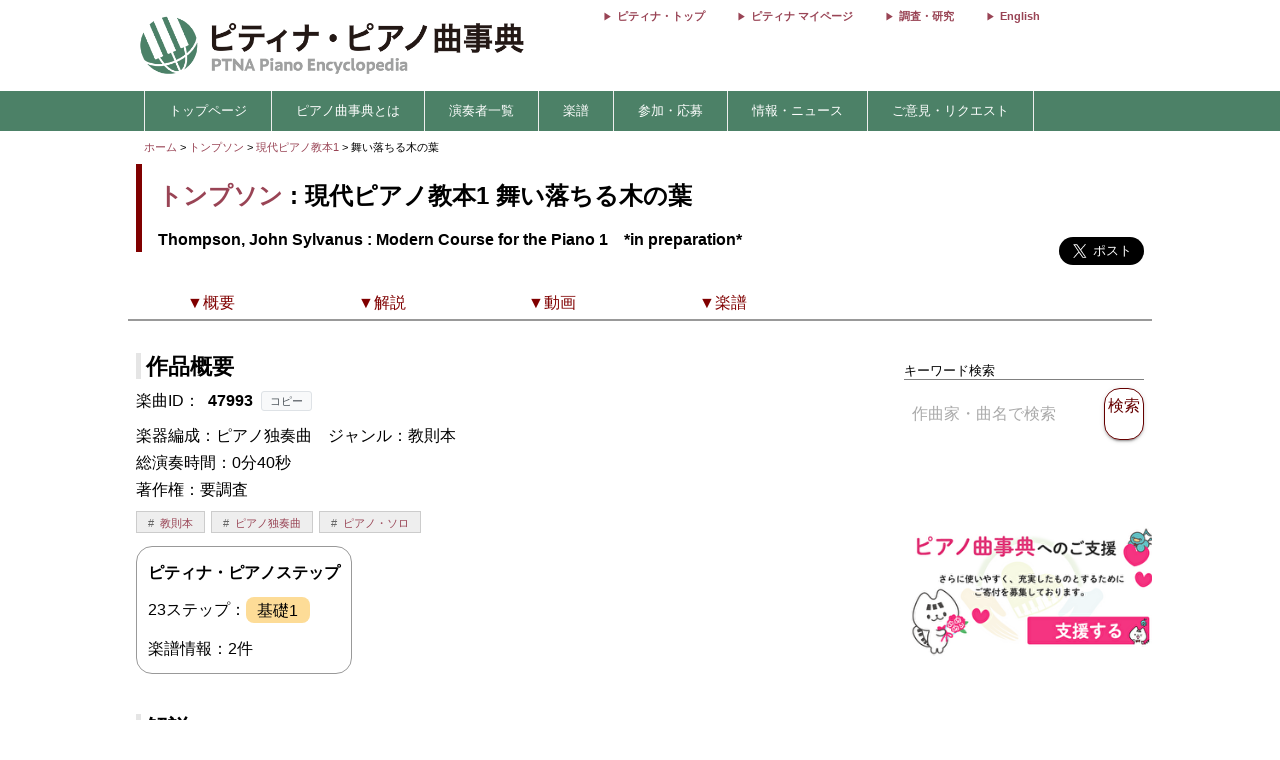

--- FILE ---
content_type: text/html; charset=utf-8
request_url: https://enc.piano.or.jp/musics/47993
body_size: 10833
content:
<!DOCTYPE html>
<html lang="ja">
  <head prefix="og: http://ogp.me/ns# fb: http://ogp.me/ns/fb# article: http://ogp.me/ns/article#">
    <!-- 基本メタタグ -->
<meta charset="UTF-8" />
<meta name="viewport" content="width=device-width, initial-scale=1.0, maximum-scale=1.0, user-scalable=no">
<!-- ページ情報 -->
<title>現代ピアノ教本1 舞い落ちる木の葉/Modern Course for the Piano 1　*in preparation*   - トンプソン - ピティナ・ピアノ曲事典</title>
<meta name="description" content="作曲家の書く、テンポマーキングには本当に悩まされることがしばしばあります。Lento、Allegretto、Moderato、など、勿論メトロノームに書かれてある記載通りのテンポにはしません。作曲家の癖を知ることも、そのような意味では大切です。この曲はModeratoと書かれており、それを重視して演奏していらっしゃる方もいると思うのですが、この曲、あまりにも遅すぎるとそれはそれで「間が持たない」感じも出てしまいます。ある程度、軽快なテンポで良いと筆者...">
<!-- Open Graph -->
<meta property="og:type" content="website" />
<meta property="og:url" content="https://enc.piano.or.jp/musics/47993" />
<meta property="og:title" content="現代ピアノ教本1 舞い落ちる木の葉/Modern Course for the Piano 1　*in preparation*   - トンプソン - ピティナ・ピアノ曲事典" />
<meta property="og:description" content="作曲家の書く、テンポマーキングには本当に悩まされることがしばしばあります。Lento、Allegretto、Moderato、など、勿論メトロノームに書かれてある記載通りのテンポにはしません。作曲家の癖を知ることも、そのような意味では大切です。この曲はModeratoと書かれており、それを重視して演奏していらっしゃる方もいると思うのですが、この曲、あまりにも遅すぎるとそれはそれで「間が持たない」感じも出てしまいます。ある程度、軽快なテンポで良いと筆者..." />
<meta property="og:image" content="https://enc.piano.or.jp/images/enc.png" />
<meta property="og:site_name" content="piano.or.jp" />
<!-- SEO -->
<link rel="canonical" href="https://enc.piano.or.jp/musics/47993" />
  <link rel="alternate" hreflang="ja" href="https://enc.piano.or.jp/musics/47993" />
  <link rel="alternate" hreflang="en" href="https://enc.piano.or.jp/en/musics/47993" />
<!-- Windows タイル -->
<meta name="msapplication-TileColor" content="#2d88ef">
<meta name="msapplication-TileImage" content="/mstile-144x144.png">

    <link rel="manifest" href="/manifest.json">
    <link rel="shortcut icon" href="/favicon.ico" type="image/x-icon"/>
    <!-- Font Loading Optimization (Async) -->
    <link rel="preconnect" href="https://fonts.googleapis.com">
    <link rel="preconnect" href="https://fonts.gstatic.com" crossorigin>
    <link rel="stylesheet" href="https://fonts.googleapis.com/icon?family=Material+Icons&display=swap" media="print" onload="this.media='all'; this.onload=null;">
    <noscript><link rel="stylesheet" href="https://fonts.googleapis.com/icon?family=Material+Icons&display=swap"></noscript>
    <!-- Google Tag Manager -->
<script>
  (function(w,d,s,l,i){w[l]=w[l]||[];w[l].push({'gtm.start':
  new Date().getTime(),event:'gtm.js'});var f=d.getElementsByTagName(s)[0],
  j=d.createElement(s),dl=l!='dataLayer'?'&l='+l:'';j.async=true;j.src=
  'https://www.googletagmanager.com/gtm.js?id='+i+dl;f.parentNode.insertBefore(j,f);
  })(window,document,'script','dataLayer','GTM-NCHZ72');
</script>
<!-- End Google Tag Manager -->

    <!-- TFP - piano.or.jp -->
<script async src="https://srv.tunefindforfans.com/fruits/mangos.js"></script>
<script type="text/javascript">
  window.amplified = window.amplified || { init: [] };
  amplified.init.push(function() {
    amplified.setParams({
      artist: "Thompson, John Sylvanus",
      song: "*in preparation*",
    });
    amplified.pushAdUnit(100006941);
    amplified.pushExitAdUnit(100006942);
    amplified.run();
  });
</script>

    <meta name="csrf-param" content="authenticity_token" />
<meta name="csrf-token" content="JqTnnkOInYN_aJ6rIG_kOO6I0bwvb68GMUJR3atHC_1yaEpg1Ut1rBm7PmOTCqpjsjO5oajs9MoGqD9-d3JHtQ" />
    <link rel="stylesheet" href="/assets/application-21a3ff21005b22932087c4b6deabd279db2824b3248d4fdf69b8a8657cf0475b.css" media="all" />
    <script src="/assets/application-c42e3ebbcd4e6e1a46eb919b65fc451513cc6786d7960c7666880e2c43b8b919.js"></script>
      
    <script type="application/ld+json">
      {"@context":"https://schema.org","@type":"MusicComposition","@id":"https://enc.piano.or.jp/musics/47993","name":"舞い落ちる木の葉","url":"https://enc.piano.or.jp/musics/47993","inLanguage":"ja","mainEntityOfPage":{"@type":"WebPage","@id":"https://enc.piano.or.jp/musics/47993","inLanguage":"ja"},"alternateName":["*in preparation*"],"composer":{"@type":"Person","@id":"https://enc.piano.or.jp/persons/1112","name":"トンプソン","url":"https://enc.piano.or.jp/persons/1112","alternateName":["Thompson, John Sylvanus"]},"description":"作曲家の書く、テンポマーキングには本当に悩まされることがしばしばあります。Lento、Allegretto、Moderato、など、勿論メトロノームに書かれてある記載通りのテンポにはしません。作曲家の癖を知ることも、そのような意味では大切です。この曲はModeratoと書かれており、それを重視して演奏していらっしゃる方もいると思うのですが、この曲、あまりにも遅すぎるとそれはそれで「間が持たな...","genre":["教則本"]}
    </script>

    <script type="application/ld+json">
      {"@context":"https://schema.org","@type":"BreadcrumbList","itemListElement":[{"@type":"ListItem","position":1,"name":"ピティナ・ピアノ曲事典","item":"https://enc.piano.or.jp/"},{"@type":"ListItem","position":2,"name":"トンプソン","item":"https://enc.piano.or.jp/persons/1112"},{"@type":"ListItem","position":3,"name":"現代ピアノ教本1","item":"https://enc.piano.or.jp/musics/17708"},{"@type":"ListItem","position":4,"name":"舞い落ちる木の葉","item":"https://enc.piano.or.jp/musics/47993"}]}
    </script>

    <script type="application/ld+json">
      {"@context":"https://schema.org","@type":"Article","headline":"舞い落ちる木の葉 - 作品概要","description":"作曲家の書く、テンポマーキングには本当に悩まされることがしばしばあります。Lento、Allegretto、Moderato、など、勿論メトロノームに書かれてある記載通りのテンポにはしません。作曲家の癖を知ることも、そのような意味では大切です。この曲はModeratoと書かれており、それを重視して演奏していらっしゃる方もいると思うのですが、この曲、あまりにも遅すぎるとそれはそれで「間が持たな...","mainEntityOfPage":{"@type":"WebPage","@id":"https://enc.piano.or.jp/musics/47993"},"author":{"@type":"Person","name":"大井　和郎","url":"https://enc.piano.or.jp/persons/4741"},"publisher":{"@type":"Organization","name":"ピティナ・ピアノ曲事典 (ENC Piano)","logo":{"@type":"ImageObject","url":"https://enc.piano.or.jp/images/logo.png"}}}
    </script>

  </head>
  <body class="margin-0 bg-color-white">
    <!-- Google Tag Manager (noscript) -->
<noscript>
  <iframe src="https://www.googletagmanager.com/ns.html?id=GTM-NCHZ72"
height="0" width="0" style="display:none;visibility:hidden">
  </iframe>
</noscript>
<!-- End Google Tag Manager (noscript) -->

    <header>
      <div class="display-none-pc">
  <div id="header" class="padding-0">
  <div class="grid" style="position: relative">
    <div class="col-4_sm-12 grid header_img">
      <!-- モバイル用ヘッダー画像/検索エリア -->
      <div class="col-12_sm-8-middle header-mobile-content">
        <div class="header-image-area">
          <a href="/"><img alt="titlelogo" id="header_img_mb" style="max-width: 100%;height: auto;width: 18rem" src="/assets/enc_top-5d0d441727937545fb49322410e9cf9f04c27469b807f213aff297881a964867.png" /></a>
        </div>
      </div>
    </div>
    <!-- モバイル用検索ボタン -->
    <div class="header-search-mobile">
      <div class="header-search-button" aria-label="検索">
        <i class="material-icons">search</i>
      </div>
    </div>
  </div>
</div>
<!-- 検索フォーム（モバイル用、初期状態では非表示） -->
<div class="header-search-form">
  <form action="/search" method="get">
    <div class="header-search-close" aria-label="閉じる">
      <i class="material-icons">close</i>
    </div>
    <input type="text" name="key" class="header-search-input" placeholder="作曲家・曲名で検索 (例：バッハ　インベンション)">
  </form>
</div>

</div>
<div class="display-none-mobile">
  <div id="header" class="padding-0">
  <div class="grid" style="position: relative">
    <div class="col-4_sm-12 grid header_img">
      <!-- PC用ヘッダー画像 -->
      <div class="header-image-container">
        <a href="/"><img class="padding-left-0-5" alt="titlelogo" id="header_img_pc" src="/assets/enc_top-5d0d441727937545fb49322410e9cf9f04c27469b807f213aff297881a964867.png" /></a>
      </div>
    </div>
    <div class="col-8-right_sm-2 homelink">
      <div class="header-links-container">
          <a href="https://www.piano.or.jp/" class="header-link">ピティナ・トップ</a>
          <a href="https://mypage.piano.or.jp" class="header-link">ピティナ マイページ</a>
          <a href="https://research.piano.or.jp" class="header-link">調査・研究</a>
          <a href="/en/musics/47993" class="header-link">English</a>
      </div>
    </div>
  </div>
</div>

</div>

      <div class="display-none-mobile enc_bg">
  <ul class="nav" style="color: white">
    <li><a style="padding: .5rem"></a></li>
      <li>
          <a style="color: white" class="enc" href="/">トップページ</a>
      </li>
      <li>
          <a class="enc" style="color: white;text-decoration: none;cursor: default;">ピアノ曲事典とは</a>
          <ul>
            <li style="width:12rem;"><a style="color: white" class="enc" href="/about">ピアノ曲事典について</a></li>
            <li style="width:12rem;"><a style="color: white" class="enc" href="/writers/list">執筆者一覧</a></li>
            <li style="width:12rem;"><a style="color: white" class="enc" href="https://prim.piano.or.jp/varius_documents/index.html">各種資料</a></li>
          </ul>
      </li>
      <li>
          <a class="enc" style="color: white;text-decoration: none;cursor: default;">演奏者一覧</a>
          <ul>
            <li style="width:11rem;"><a style="color: white" class="enc" href="/pianists/list">音源提供数順</a></li>
            <li style="width:11rem;"><a style="color: white" class="enc" href="/pianists/list/sort">50音順</a></li>
          </ul>
      </li>
      <li>
          <a class="enc" style="color: white;text-decoration: none;cursor: default;">楽譜</a>
          <ul>
            <li style="width:11rem;"><a style="color: white" class="enc" href="https://musse.jp/">ミュッセ</a></li>
            <li style="width:11rem;"><a style="color: white" class="enc" style="text-decoration: none;cursor: default">楽譜検索(準備中)</a></li>
          </ul>
      </li>
      <li>
          <a class="enc" style="color: white;text-decoration: none;cursor: default;">参加・応募</a>
          <ul>
            <li style="width:14rem;"><a class="enc" style="color: white" href="https://research.piano.or.jp/event/youtube.html">YouTube提携・準提携</a></li>
            <li style="width:14rem;"><a class="enc" style="color: white" href="https://compe.piano.or.jp/event/newpiece/">新曲課題曲の募集</a></li>
            <li style="width:14rem;"><a class="enc" style="color: white" href="https://research.piano.or.jp/event/arrange_audition/index.html">編曲オーディション</a></li>
          </ul>
      </li>
      <li>
          <a class="enc" style="color: white;text-decoration: none;cursor: default;">情報・ニュース</a>
          <ul>
            <li style="width: 12rem;"><a class="enc" style="color: white" href="/news">更新情報一覧</a></li>
            <li style="width: 12rem;"><a class="enc" style="color: white" href="https://research.piano.or.jp/topics/index.html">トピックス(調査・研究)</a></li>
            <li style="width: 12rem;"><a class="enc" style="color: white" href="https://research.piano.or.jp/topics/2021/03/ptna-recordings.html">ピティナ・レーベル</a></li>
            <li style="width: 12rem;"><a class="enc" style="color: white" href="https://www.facebook.com/ptna.enc/" target="_blank">公式FaceBook</a></li>
            <li style="width: 12rem;"><a class="enc" style="color: white" href="https://twitter.com/ptna_enc" target="_blank">公式Twitter</a></li>
            <li style="width: 12rem;"><a style="color: white" class="enc" href="https://www.youtube.com/channel/UCbO_rdgHE5sQOnD5Uokr-Zg" target="_blank">公式Youtube</a></li>
          </ul>
      </li>
      <li>
          <a style="color: white" class="enc" href="https://goo.gl/forms/hvPg13Gkbc9iWepo1" target="_blank">ご意見・リクエスト</a>
      </li>
  </ul>
</div>
<div class="display-none-pc" style="border-bottom: .1rem solid #800000">
</div>

    </header>
    <main id="main">
      <div id="content" class="grid">
          
  
  
<div class="col-12">
  <div id="route" class="grid font-size-0-7" style="padding: .5rem 0">
  <div class="col-12">
        <a href="/">ホーム</a>
        <span>></span>
        <a href="/persons/1112">トンプソン</a>
        <span>></span>
        <a href="/musics/17708">現代ピアノ教本1 </a>
        <span>></span>
      舞い落ちる木の葉 
      <br>
  </div>
</div>

</div>
<div class="grid col-12">
  <div id="music_name_wrapper" class="grid col-12" style="padding:0 .5rem">
    <div id="music_name" class="col-auto_sm-12" style="margin-bottom: 1rem">
  <div class="j">
    <p style="margin: 1rem 0 .5rem 0">
      <a href="/persons/1112">トンプソン</a> : 現代ピアノ教本1 舞い落ちる木の葉
    </p>
  </div>
    <div class="e" style="line-height: 1.5rem">
      <p style="margin-top:0">
        Thompson, John Sylvanus : Modern Course for the Piano 1　*in preparation*
      </p>
    </div>
</div>

    <div class="col-2_sm-12 grid grid-3-right" style="min-width: 230px">
  <div style="vertical-align: top;margin-right: 1rem">
    <div id="fb-root"></div>
    <script>
      (function(d, s, id) {
              var js, fjs = d.getElementsByTagName(s)[0];
              if (d.getElementById(id)) return;
              js = d.createElement(s); js.id = id;
              js.src = 'https://connect.facebook.net/ja_JP/sdk.js#xfbml=1&version=v22.0';
              fjs.parentNode.insertBefore(js, fjs);
          }(document, 'script', 'facebook-jssdk'));
    </script>
    <div class="fb-share-button" data-href="https://enc.piano.or.jp/musics/47993" data-layout="button" data-size="large" data-mobile-iframe="true">
      <a class="fb-xfbml-parse-ignore" target="_blank" href="https://www.facebook.com/sharer/sharer.php?u=https%3A%2F%2Fenc.piano.or.jp%2Fmusics%2F47993&amp;src=sdkpreparse">シェア</a>
    </div>
  </div>
  <div>
    <!-- シェアボタンに変換される -->
    <a class="twitter-share-button" href="https://twitter.com/share" data-dnt="true" data-size="large" style="height:100px">Tweet</a>
  </div>
  <!-- [head]内や、[body]の終了直前などに配置 -->
</div>
<!-- share -->
<script>
  !function(d,s,id){
    var js,fjs=d.getElementsByTagName(s)[0],p=/^http:/.test(d.location)?'http':'https';
    if(!d.getElementById(id)){js=d.createElement(s);js.id=id;js.async=true;js.src=p+'://platform.twitter.com/widgets.js';fjs.parentNode.insertBefore(js,fjs);}}
    (document, 'script', 'twitter-wjs');
</script>

    <div class="col-12 col-right font-size-0-8"></div>
  </div>
  <!--music wrap -->
    <div id="pagenavi1" class="grid col-12 pagenavi pagenavi_forever display-none-mobile" style="margin-bottom: 2rem;background-color: #FFF">
      <div chapter="about" class="col-2 pagenavi_button cursor-pointer padding-bottom-0" style="color: #800000;padding-right:.3rem;margin-top:.4rem">
        <div class="font-size-0-8-mobile pagenavi_link" style="margin-bottom: .5rem">▼概要</div>
      </div>
      <div chapter="doc" class="col-2 pagenavi_button cursor-pointer padding-bottom-0" style="color: #800000;padding-right:.3rem;margin-top:.4rem">
        <div class="font-size-0-8-mobile pagenavi_link" style="margin-bottom: .5rem">▼解説</div>
      </div>
      <div chapter="link" class="col-2 pagenavi_button cursor-pointer padding-bottom-0" style="color: #800000;padding-right:.3rem;margin-top:.4rem">
        <div class="font-size-0-8-mobile pagenavi_link" style="margin-bottom: .5rem">▼動画</div>
      </div>
      <div chapter="score" class="col-2 pagenavi_button cursor-pointer padding-bottom-0" style="color: #800000;padding-right:.3rem;margin-top:.4rem">
        <div class="font-size-0-8-mobile pagenavi_link" style="margin-bottom: .5rem">▼楽譜</div>
      </div>
  </div>
  <div id="pagenavi2" class="grid col-12 pagenavi  display-none-mobile" style="margin-bottom: 2rem;background-color: #FFF">
      <div chapter="about" class="col-2 pagenavi_button cursor-pointer padding-bottom-0" style="color: #800000;padding-right:.3rem;margin-top:.4rem">
        <div class="font-size-0-8-mobile pagenavi_link" style="margin-bottom: .5rem">▼概要</div>
      </div>
      <div chapter="doc" class="col-2 pagenavi_button cursor-pointer padding-bottom-0" style="color: #800000;padding-right:.3rem;margin-top:.4rem">
        <div class="font-size-0-8-mobile pagenavi_link" style="margin-bottom: .5rem">▼解説</div>
      </div>
      <div chapter="link" class="col-2 pagenavi_button cursor-pointer padding-bottom-0" style="color: #800000;padding-right:.3rem;margin-top:.4rem">
        <div class="font-size-0-8-mobile pagenavi_link" style="margin-bottom: .5rem">▼動画</div>
      </div>
      <div chapter="score" class="col-2 pagenavi_button cursor-pointer padding-bottom-0" style="color: #800000;padding-right:.3rem;margin-top:.4rem">
        <div class="font-size-0-8-mobile pagenavi_link" style="margin-bottom: .5rem">▼楽譜</div>
      </div>
  </div>

  <script>
  $(function(){
    var array=[];
    var mokuji = $('#pagenavi2').eq(0).offset().top;

    //document.getElementById("pagenavi").innerHTML = s;
    $('.pagenavi_button').click(function(){
      $('html, body').animate({scrollTop:$("#"+$(this).attr('chapter')).offset().top - 80},'fast');
    });

    navi_calc = function(){
      var g = $(this).scrollTop();
      if (mokuji < g){
        $('#pagenavi1').removeClass("pagenavi_forever");
        $('#pagenavi2').addClass("pagenavi_common_fix");
        $('#pagenavi2').addClass("z-depth-1");
        $("#pagenavi2").css("left",$("#pagenavi1").position().left);
      }else{
        $('#pagenavi1').addClass("pagenavi_forever");
        $('#pagenavi2').removeClass("pagenavi_common_fix");
        $('#pagenavi2').removeClass("z-depth-1");

      }
    }
    $(window).scroll(navi_calc);

    var timer = false;
    $(window).resize(function() {
        if (timer !== false) {
            clearTimeout(timer);
        }
        timer = setTimeout(function() {
            mokuji = $('#pagenavi2').eq(0).offset().top;
        }, 200);
    });
    navi_calc();

  });
</script>

  <div class="grid col-9-top_sm-12" style="padding:0 .5rem">
    <div class="col-12">
      <h3 id="about" class="margin-bottom-0-5 margin-top-0">作品概要</h3>
    </div>
    <div class="col-12">
      <div style="line-height: 1.7rem">
        <!-- 231027楽曲IDをページ内に比較的大きめに表示させたい -->
<div>
  <!-- 楽曲ID表示部分にコピーボタンを追加 -->
  <div class="music-id-container">
    <span>楽曲ID：</span>
    <b id="music_id_value" class="music-id-value">47993</b>
    <button id="copy_music_id_btn" 
            type="button" 
            class="copy-button"
            data-copied-text="コピーしました"
            data-error-text="コピーに失敗しました">
      コピー
    </button>
  </div>
楽器編成：ピアノ独奏曲　<br class="display-none-pc">ジャンル：教則本<br />総演奏時間：0分40秒<br />著作権：要調査<br /></div>

          <div class="col-12">
    <div class="genretag">
            <div class="genretag_item">
              <a href="/musics/tags/153">教則本</a>
            </div>
            <div class="genretag_item">
              <a href="/musics/tags/55">ピアノ独奏曲</a>
            </div>
            <div class="genretag_item">
              <a href="/musics/tags/61">ピアノ・ソロ</a>
            </div>
    </div>
  </div>


          <span style="font-size: .7rem;line-height: 0rem">
</span>

            <div style="display: inline-block;border: 1px solid #999;padding: .7rem;border-radius: 1rem">
    <p style="font-weight: bold;margin-bottom: .3rem">ピティナ・ピアノステップ</p>
    <p style="margin-bottom: .3rem;line-height: 2.5rem">23ステップ：<span style='background-color: #FDDC97;padding: .3rem .7rem;border-radius: .5rem;margin-right: .3rem;white-space: nowrap'>基礎1</span></p>
      楽譜情報：<span>2件</span>
  </div>

      </div>
    </div>
    
      <div id="des_pc" class="col-12 kaisetu-container">
    <h3 id='doc' class="kaisetu-title">解説<span class='font-size-1'> (1)</span></h3>
  <div id="description_mobile" class="doc">
        <div class="des_more document10rem kaisetu-document10rem">
          <p class="kaisetu-empty-p"></p>
          <h5 class="toggleh4 toggle_gray margin-bottom-1 kaisetu-toggleh4">
            <div class="sankaku kaisetu-sankaku"></div>
            <div class="grid">
              <div class="col-auto kaisetu-col-auto">
                <p class="kaisetu-title-p">
                  演奏のヒント : 大井　和郎
                  (614 文字)
                </p>
              </div>
              <div class="col-4 display-none-mobile kaisetu-date-col">
                更新日：2023年4月16日
              </div>
              <div class="close col-1 kaisetu-close-col">
                [開く]
              </div>
            </div>
          </h5>
            <div class="document kaisetu-document-show">
              <span class="kaisetu-text">
                <meta content="text/html; charset=UTF-8" http-equiv="content-type"><p style="orphans: 2; widows: 2; text-align: left;"><span style="font-weight: 400; text-decoration: none; vertical-align: baseline; font-style: normal;">作曲家の書く、テンポマーキングには本当に悩まされることがしばしばあります。Lento、Allegretto、Moderato、など、勿論メトロノームに書かれてある記載通りのテンポにはしません。作曲家の癖を知ることも、そのような意味では大切です。この曲はModeratoと書かれており、それを重視して演奏していらっしゃる方もいると思うのですが、この曲、あまりにも遅すぎるとそれはそれで「間が持たない」感じも出てしまいます。ある程度、軽快なテンポで良いと筆者は考えています。</span></p><p style="orphans: 2; widows: 2; height: 11pt; text-align: left;"><span style="font-weight: 400; text-decoration: none; vertical-align: baseline; font-style: normal;"></span></p><p style="orphans: 2; widows: 2; text-align: left;"><span style="font-weight: 400; text-decoration: none; vertical-align: baseline; font-style: normal;">さて、1~4小節間と5~8小節間は全く同じで、1つとして異なった音符や休符はありません。クレシェンド、ディミヌエンドマーキングもも同じ位置に書かれています。ここで、1つの提案なのですが、この2つのセクションを全く同じに弾かない方が良いと筆者は思っています。</span></p><p style="orphans: 2; widows: 2; height: 11pt; text-align: left;"><span style="font-weight: 400; text-decoration: none; vertical-align: baseline; font-style: normal;"></span></p><p style="orphans: 2; widows: 2; text-align: left;"><span style="font-weight: 400; text-decoration: none; vertical-align: baseline; font-style: normal;">例えばですが、1~4小節間は楽譜に書かれたとおり、2小節目3拍目に向かってクレシェンドをかけ、3~4小節間でディミヌエンドをかけます。5小節目はフォルテで始まり、6小節目の3拍目に向かってディミヌエンドをかけます。そして7~8小節間はppで弾きます。これは、楽譜の指示を無視して、その逆をやってしまう奏法ですが、全く同じ事を2回繰り返す事にはどうしても賛同できません。多少ルールを無視してでも変化を付けた方が良いです。</span></p><p style="orphans: 2; widows: 2; height: 11pt; text-align: left;"><span style="font-weight: 400; text-decoration: none; vertical-align: baseline; font-style: normal;"></span></p><p style="orphans: 2; widows: 2; text-align: left;"><span style="font-weight: 400; text-decoration: none; vertical-align: baseline; font-style: normal;">最後の2小節、出来ることであればペダルを踏み続け、2小節間踏み変えないようにします。</span></p>
                  <div class="kaisetu-writer">
                    執筆者：
                    <a href="/persons/4741">大井　和郎</a>
                  </div>
              </span>
            </div>
          </div>
      </div>
    </div>

    <div class="col-12">
      
    </div>
    <div class="col-12" >
      <script>
  $("#origin_open").on("click", function() {
    if($("#origin1").hasClass("display-none")) {
      $("#origin1").removeClass("display-none");
      $("#origin_open").html("&lt;閉じる&gt;");
    } else {
      $("#origin1").addClass("display-none");
      $("#origin_open").html("&lt;表示する&gt;");
    }
  });
</script>

    </div>
    <div class="col-12">
      <h3 id="link" class="mokuji margin-bottom-0-5 margin-top-2">
        ピティナ＆提携チャンネル動画(2件) <span style="font-size: 1rem;font-weight: normal;margin-left: 1rem;"></span>
      </h3>
      <div id="music_source">
        <div class="grid border-grid" style="margin-bottom: 2rem">
              <div id="ptna_music_owl" class="col-12 owl-carousel owl-theme music_owl">
        <div class="item" style="padding: .3rem">
  <a href="https://www.youtube.com/watch?v=zMwQMIIulOE&amp;t=02m47s " class="mitem" target="_blank">
    <div class="item">
      <div style="position: relative">
        <div class="card change-border01">
          <div class="change-border01__inner">
            <div class="card-clickable">
              <a href="https://www.youtube.com/watch?v=zMwQMIIulOE&amp;t=02m47s " class="mitem" target="_blank">
                <div style="position:relative">
                    <img data-src="//i.ytimg.com/vi/zMwQMIIulOE/mqdefault.jpg" class="movie_img lazyload" style="margin-top:0" alt="現代ピアノ教本1 舞い落ちる木の葉 - 演奏動画のサムネイル" src="/assets/toka-9b4ced11c21bc9d869c250997976653c0d0048af64896afebf0785af764ca044.png" />
                    <span class="image_in">0:30</span>
                  </div>
                </a>
              </div>
              <div class="owl-content" style="padding-top: .3rem;height: 6rem;color: #333;position:relative">
                <p style="margin:0;font-size: small;height: 5.4rem;overflow: hidden">
                  現代ピアノ教本1 舞い落ちる木の葉
                </p>
                  <ul style="position: absolute;bottom: 0;right: 0;padding: .3rem .3rem .3rem .4rem;height: 1.2rem;background-color: #FFF">
                    <li style="vertical-align: sub;color: #999;cursor: pointer"><i id="41256" class="material-icons like-buttons" style="font-size: 1rem">favorite_border</i></li>
                    <li style="vertical-align:middle"><span id="count41256" style="color: #999">0</span></li>
                  </ul>
              </div>
            </div>
          </div>
        </div>
        <div class="movie_bottom">
            演奏者：
            <a href="/persons/6348">伊藤　慧</a>
            <br>
          
        </div>
      </div>
    </a>
  </div>

        <div class="item" style="padding: .3rem">
  <a href="https://www.youtube.com/watch?v=cnzZ6vFjIeM " class="mitem" target="_blank">
    <div class="item">
      <div style="position: relative">
        <div class="card change-border01">
          <div class="change-border01__inner">
            <div class="card-clickable">
              <a href="https://www.youtube.com/watch?v=cnzZ6vFjIeM " class="mitem" target="_blank">
                <div style="position:relative">
                    <img data-src="//i.ytimg.com/vi/cnzZ6vFjIeM/mqdefault.jpg" class="movie_img lazyload" style="margin-top:0" alt="【2023ピティナコンペ課題曲 A1級】舞い落ちる木の葉 - 演奏動画のサムネイル" src="/assets/toka-9b4ced11c21bc9d869c250997976653c0d0048af64896afebf0785af764ca044.png" />
                    <span class="image_in">0:40</span>
                  </div>
                </a>
              </div>
              <div class="owl-content" style="padding-top: .3rem;height: 6rem;color: #333;position:relative">
                <p style="margin:0;font-size: small;height: 5.4rem;overflow: hidden">
                  【2023ピティナコンペ課題曲 A1級】舞い落ちる木の葉
                </p>
                  <ul style="position: absolute;bottom: 0;right: 0;padding: .3rem .3rem .3rem .4rem;height: 1.2rem;background-color: #FFF">
                    <li style="vertical-align: sub;color: #999;cursor: pointer"><i id="45218" class="material-icons like-buttons" style="font-size: 1rem">favorite_border</i></li>
                    <li style="vertical-align:middle"><span id="count45218" style="color: #999">0</span></li>
                  </ul>
              </div>
            </div>
          </div>
        </div>
        <div class="movie_bottom">
            演奏者：
            <a href="/persons/8767">濵田　眞子</a>
            <br>
          
        </div>
      </div>
    </a>
  </div>

    </div>

        </div>
      </div>
    </div>
    <script>
  $(function(){
    $('.music_owl').owlCarousel({
      margin:10,
      nav:true,
      loop: false,
      navText:['<span class="material-icons">chevron_left</span>','<span class="material-icons">chevron_right</span>'],
      navClass:['btn owl_prevs music_nav_prevs','btn owl_nexts music_nav_nexts'],
      navContainerClass:'owl-nav-container',
      dotsClass:'owl-dots center-align',
      paginationNumbers: true,
      responsive:{
        0:{
          items:1.5,
          slideBy:1,
          center:true
        },
        769:{
          items:4,
          slideBy:4,
          dotData: true
        }
      }
    });
  });
</script>

    <div id="music_source" class="col-12 padding-0">
  <h3 id="score" class="mokuji margin-top-2">
    楽譜<span class="font-size-1 font-normal margin-left-1"></span>
  </h3>
  <div class="grid border-grid">
    <div class="col-12 padding-0">
      <h4>楽譜一覧 (2)</h4>
    </div>
      <div id="ptna_music_owl" class="col-12 owl-carousel owl-theme music_owl">
          <div class="item">
            <div class="ptna_music_owl_item">
              <div class="card width-100">
                <div class="col-12 padding-0-5">
                  <img data-src="https://ptna-assets.s3.ap-northeast-1.amazonaws.com/enc/books/160.jpg" class="score_img lazyload s3_score_not_found_img" alt="トンプソン　現代ピアノ教本１ - 楽譜表紙画像" src="/assets/toka-9b4ced11c21bc9d869c250997976653c0d0048af64896afebf0785af764ca044.png" />
                </div>
                <div class="col-12 score_list_score_text">
                  <span class="font-size-0-8"><a href="/scores/160">トンプソン　現代ピアノ教本１</a><br>
                  </span>
                  <span class="font-size-0-8 font-color-lightgrey">（株）全音楽譜出版社</span>
                  <span class="font-size-0-8 font-color-red"></span>
                </div>
              </div>
            </div>
          </a>
        </div>
          <div class="item">
            <div class="ptna_music_owl_item">
              <div class="card width-100">
                <div class="col-12 padding-0-5">
                  <img data-src="https://ptna-assets.s3.ap-northeast-1.amazonaws.com/enc/books/2972.jpg" class="score_img lazyload s3_score_not_found_img" alt="トンプソン　現代ピアノ教本１ - 楽譜表紙画像" src="/assets/toka-9b4ced11c21bc9d869c250997976653c0d0048af64896afebf0785af764ca044.png" />
                </div>
                <div class="col-12 score_list_score_text">
                  <span class="font-size-0-8"><a href="/scores/2972">トンプソン　現代ピアノ教本１</a><br>
                  </span>
                  <span class="font-size-0-8 font-color-lightgrey">（株）全音楽譜出版社</span>
                  <span class="font-size-0-8 font-color-red"></span>
                </div>
              </div>
            </div>
          </a>
        </div>
    </div>
</div>
</div>

    <div class="margin-bottom-1 margin-top-0-3">
      
    </div>

      <div id="amplified_100006942"></div>
  </div>

    <div class="grid col-3_sm-12">
      <style type="text/css">
  .banner{
    font-size: .7rem;
  }
  .mfp-content {
  width: 100%;
  overflow: auto;
  -webkit-overflow-scrolling: touch;
  }
  .mfp-content iframe {
    width: 100%;
  }

  @media (max-width:768px) {
    .banner{
      font-size: .9rem;
    }
  }
</style>

<div id="sidebar" class="grid-center grid-top col-12 sidebar">
  <div class="col-12">
  </div>


  <div>
  </div>

  <div class="col-12" style="padding:0 .5rem; margin-top: 0.55rem">
    <div class="col-12 font-size-0-8 margin-bottom-0-5 border-bottom-1-grey">
      キーワード検索
    </div>
    <div class="col-12">
      <form id="form1" name="form1" method="get" action="/search#result" style="width: 100%">
        <div class="grid-center col-12">
              <div class="col-10_sm-9" style="padding-right: 1rem">
                <input type="text" id="s_keyword" name="key" placeholder="作曲家・曲名で検索" class="search-text-field"  style="width: 100%" value="">
              </div>
              <div class="col-2_sm-3 button-color-ptna_red font-color-ptna_red font-color-white-hover z-depth-1" onclick="get_submit();">
                <p style="font-size: 1rem;padding: .5rem 0rem;line-height: 1.1rem">検索</p>
              </div>
              <div class="gird-center col-12" style="margin-top: .2rem">
                <div id="error" class="col-12" style="font-size: .8rem;color: #f44336;text-align: center"></div>
              </div>
        </div>
      </form>
    </div>
  </div>

    <div class="col-12" style="padding:0 .5rem; margin-top: 1rem; margin-bottom: 1rem;">
      <div id="amplified-fit-wrapper" style="width: 100%; position: relative; overflow: hidden;">
        <div id="amplified_100006941" style="width: 320px; height: 50px; transform-origin: top left;"></div>
      </div>
    </div>
    <script>
      (function() {
        function scaleAmplifiedAd() {
          var wrapper = document.getElementById('amplified-fit-wrapper');
          var inner = document.getElementById('amplified_100006941');
          if (!wrapper || !inner) return;

          var wrapperWidth = wrapper.offsetWidth;
          var scale = Math.min(1, wrapperWidth / 320);

          inner.style.transform = 'scale(' + scale + ')';
          wrapper.style.height = (50 * scale) + 'px';
        }

        if (document.readyState === 'loading') {
          document.addEventListener('DOMContentLoaded', scaleAmplifiedAd);
        } else {
          scaleAmplifiedAd();
        }

        window.addEventListener('resize', scaleAmplifiedAd);
      })();
    </script>

  <div class="col-12">
    <a href="https://donation-form.piano.or.jp/contact/form?project=enc" target="_blank">
      <img class="width-100-per margin-0-5" alt="ピティナへのご支援・ご寄付" loading="lazy" src="/assets/banner_goshien_enc-d412dcb788471a9596dc5ce151728ad156844ee045df9645459155e7d065fbfd.webp" />
    </a>
  </div>
</div>

<script>
  function get_submit () {
    if( $('#s_keyword').val() == "" ){
      $('#error').text("キーワードを入力してください");
    }else{
      $("#form1").submit();
    }
  }
</script>

    </div>
</div>
<script>
  $(function(){
      // Owl Carouselの高さ設定
      h = $("#des_tab").height();
      $("#des_tab .owl_prev").css("height",h + "px");
      
      // Owl Carouselの設定
      $('.tab_owl').owlCarousel({
          loop:false,
          margin:0,
          nav:true,
          navText:['<p>←</p>','<p style="text-align:center">→</p>'],
          navClass:['btn owl-prev','btn owl-next'],
          dots:false,
          paginationNumbers: true,
          autoWidth: true,
          responsive:{
              0:{
                  items:3,
                  slideBy:1
              },
              600:{
                  items:3,
                  slideBy:1
              },
              1000:{
                  slideBy:3
              }
          }
      });
      
      // 開閉機能の関数
      function kaihei(html){
          var currentText = $.trim(html.find(".close").eq(0).text());
          var openText = "[開く]";
          var closeText = "[閉じる]";

          if(currentText === openText){
              html.find(".close").eq(0).text(closeText);
          }else{
              html.find(".close").eq(0).text(openText);
          }
      }
      
      // イベントハンドラ
      $(document).on("click", ".gyakusankaku", function(){
          $(this).prev().removeClass("document8rem");
          $(this).removeClass("gyakusankaku");
          $(this).prev().children('p').eq(0).nextAll().css("display","none");
          $(this).prev().children('p').eq(0).nextAll().slideToggle();
          $(this).css("display","none");
      });
      
      $(".more .toggle").on("click", function() {
          if($(this).parent().next().hasClass("gyakusankaku")){
              $(this).parent().next().removeClass("gyakusankaku");
              $(this).parent().next().css("display","none");
              $(this).nextAll().css("display","none");
          }
          $(this).parent().removeClass("document8rem");
          $(this).nextAll().slideToggle();
      });
      
      $(".toggleh4").on("click", function() {
          if ($(this).parent().hasClass("document10rem")){
              $(this).parent().removeClass("document10rem");
          }else{
              $(this).parent().children('div').slideToggle();
          }
          kaihei($(this));
      });
      
      $(".document10rem").on("click", function() {
          if ($(this).hasClass("document10rem")){
              $(this).removeClass("document10rem");
              kaihei($(this));
          }
      });
      
      $(".music_list_h2").on("click", function() {
          $('[slide=' + $(this).attr('target') + "]").slideToggle();
      });
      
      $(".music_list_h1").on("click", function() {
          $(this).children('p').slideToggle();
      });
      
      
      // スコア画像のサイズ設定
      $(".score_img").each(function(){
          var g = $(this).width()/3*4;
          $(this).css({'cssText':"height: "+ g +"px !important"});
      });
      
      // モバイル用の画像調整
      $("#description_mobile").find("img").each(function(){
          $(this).css("width","100%");
          $(this).css("height","auto");
          $(this).css("cursor","pointer");
          $(this).parent().css("max-width","100%");
          $(this).parent().css("height","auto");
      });
  });
</script>

      </div>
    </main>
    <footer>
      <div id="menusub_mb">
  <div id='menusub_mb_navi' class="width-1024 margin-0-auto">
    <ul>
        <li style="line-height: 1.5rem"><a style="font-size:13px;color:#800000" href="/">トップページ</a></li>
        |
        <li style="line-height: 1.5rem"><a style="font-size:13px;color:#800000" href="/about">ピアノ曲事典について</a></li>
        |
        <li style="line-height: 1.5rem"><a style="font-size:13px;color:#800000" href="https://compe.piano.or.jp/event/newpiece/">新曲募集</a></li>
        |
        <li style="line-height: 1.5rem"><a style="font-size:13px;color:#800000" href="https://research.piano.or.jp/event/arrange_audition/index.html">編曲募集</a></li>
        |
        <li style="line-height: 1.5rem"><a style="font-size:13px;color:#800000" href="https://musse.jp/">ミュッセ</a></li>
        |
        <li style="line-height: 1.5rem"><a style="font-size:13px;color:#800000" href="https://goo.gl/forms/hvPg13Gkbc9iWepo1">ご意見・リクエスト</a></li>
        |
        <li style="line-height: 1.5rem"><a style="font-size:13px;color:#800000" href="https://twitter.com/ptna_enc">公式Twitter</a></li>
        |
    </ul>
  </div>
</div>

      <div id="footer">
    <div id="footer_navi" style="text-align: center;margin-bottom: 0;padding-bottom: 0">
      <ul>
          <li style="line-height: 1.5rem; display: inline;">
            <a style="font-size:13px;color:#800000" href="https://www.piano.or.jp/">Home</a>
            |
          </li>
          <li style="line-height: 1.5rem; display: inline;">
            <a style="font-size:13px;color:#800000" href="https://corporate.piano.or.jp/info/index.html">協会概要</a>
            |
          </li>
          <li style="line-height: 1.5rem; display: inline;">
            <a style="font-size:13px;color:#800000" href="https://www.piano.or.jp/member/index.html">入会案内</a>
            |
          </li>
          <li style="line-height: 1.5rem; display: inline;">
            <a style="font-size:13px;color:#800000" href="https://recruit.piano.or.jp/index.html">採用情報</a>
            |
          </li>
          <li style="line-height: 1.5rem; display: inline;">
            <a style="font-size:13px;color:#800000" href="https://www.piano.or.jp/privacy.html">個人情報の取扱い</a>
            |
          </li>
          <li style="line-height: 1.5rem; display: inline;">
            <a style="font-size:13px;color:#800000" href="https://www.piano.or.jp/homepage.html">免責事項</a>
            |
          </li>
          <li style="line-height: 1.5rem; display: inline;">
            <a style="font-size:13px;color:#800000" href="https://www.piano.or.jp/homepage.html">著作権とリンク</a>
            |
          </li>
          <li style="line-height: 1.5rem; display: inline;">
            <a style="font-size:13px;color:#800000" href="https://www.piano.or.jp/homepage.html">推奨環境</a>
            
          </li>
      </ul>
    </div>
  <p class="footer-copyright">Copyright 1996-2026 PianoTeachers' National Association of Japan</p>
</div>

      <div id="fixed-footer" class="display-none-pc">
  <div class="donation-banner-container">
    <a href="https://donation-form.piano.or.jp/contact/form?project=enc&utm_source=website&utm_medium=banner&utm_campaign=enc_fixed_footer&utm_content=donation_footer" target="_blank">
      <img alt="ピティナへの寄付" class="donation-banner" src="/assets/footer_crossgiving_enc-2cfc51e1bff72f2de6a5b7264ce1ec9ff0bfe84efd28aa6021d22b3963d1e816.webp" />
    </a>
  </div>
</div>

    </footer>
    <div class="menu-trigger display-none-pc">
  <span></span>
  <span></span>
  <span></span>
</div>
<div class="nav-right display-none-pc">
    <div class="menu-right">
      <a href="https://www.piano.or.jp/" style="color: white">
        <div>ピティナ トップ</div>
      </a>
    </div>
    <div class="menu-right">
      <a href="https://mypage.piano.or.jp" style="color: white">
        <div>ピティナ マイページ</div>
      </a>
    </div>
    <div class="menu-right">
      <a href="https://research.piano.or.jp" style="color: white">
        <div>調査・研究</div>
      </a>
    </div>
    <div class="menu-right">
      <a href="/pianists/list" style="color: white">
        <div>演奏者一覧</div>
      </a>
    </div>
    <div class="menu-right">
      <a href="/writers/list" style="color: white">
        <div>執筆者一覧</div>
      </a>
    </div>
    <div class="menu-right">
      <a href="https://www.youtube.com/channel/UCbO_rdgHE5sQOnD5Uokr-Zg" target="_blank" style="color: white">
        <div>公式YouTube</div>
      </a>
    </div>
  <!-- 言語切り替えボタン -->
    <div class="menu-right">
      <a href="/en/musics/47993" style="color: white">
        <div>English</div>
      </a>
    </div>
</div>
<div class="overlay"></div>
<script>
  $('.menu-trigger').on('click',function(){
  if($(this).hasClass('active')){
      $(this).removeClass('active');
      $('main').removeClass('open');
      $('header').removeClass('open');
      $('.nav-right').removeClass('open');
      $('.overlay').removeClass('open');
  } else {
      $(this).addClass('active');
      $('main').addClass('open');
      $('header').addClass('open');
      $(".nav-right").addClass('open');
      $('.overlay').addClass('open');
  }
  });
  $('.overlay').on('click',function(){
      if($(this).hasClass('open')){
          $(this).removeClass('open');
          $('.menu-trigger').removeClass('active');
          $('main').removeClass('open');
          $('header').removeClass('open');
          $('.nav-right').removeClass('open');
      }
  });
</script>

  </body>
</html>
<script src="/assets/like_buttons-31bf414d437b5a61be3cc66bd884cbc3880503d9416f9e8d1bbb361f04d42f20.js"></script>
